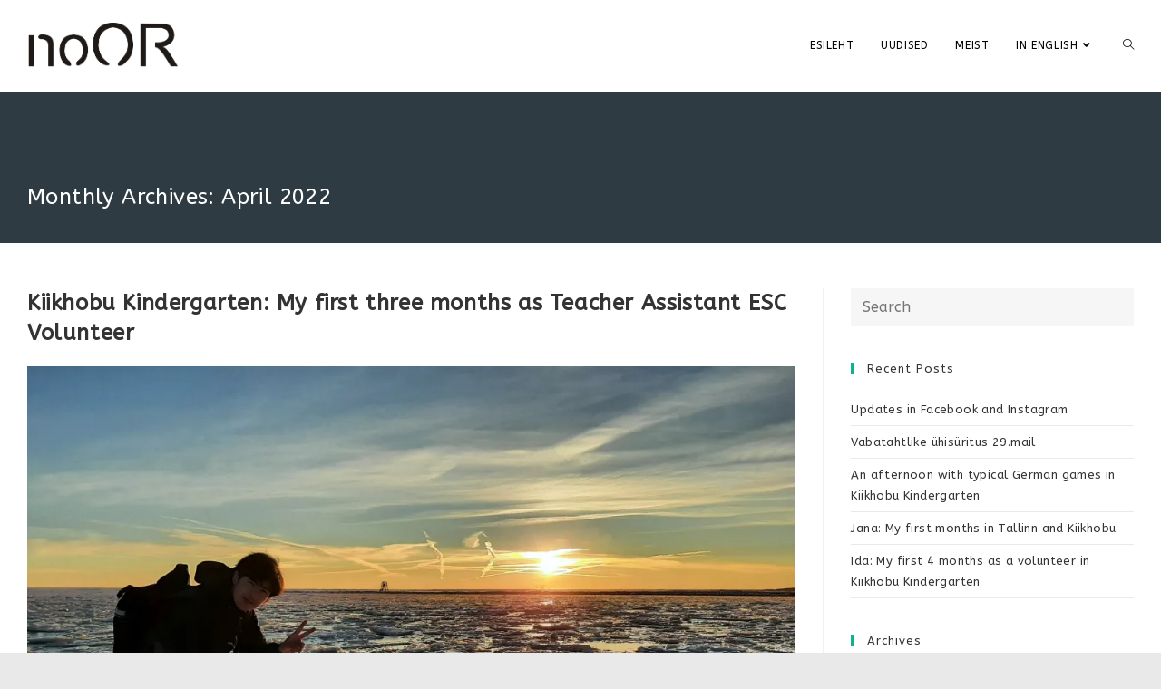

--- FILE ---
content_type: text/html; charset=UTF-8
request_url: https://erinoor.ee/2022/04/
body_size: 12792
content:
<!DOCTYPE html>
<html class="html" lang="en">
<head>
	<meta charset="UTF-8">
	<link rel="profile" href="https://gmpg.org/xfn/11">

	<title>April 2022 &#8211; noOR MT&Uuml;</title>
<meta name='robots' content='max-image-preview:large' />
<meta name="viewport" content="width=device-width, initial-scale=1"><link rel='dns-prefetch' href='//fonts.googleapis.com' />
<link rel="alternate" type="application/rss+xml" title="noOR MT&Uuml; &raquo; Feed" href="https://erinoor.ee/feed/" />
<link rel="alternate" type="application/rss+xml" title="noOR MT&Uuml; &raquo; Comments Feed" href="https://erinoor.ee/comments/feed/" />
<style id='wp-img-auto-sizes-contain-inline-css' type='text/css'>
img:is([sizes=auto i],[sizes^="auto," i]){contain-intrinsic-size:3000px 1500px}
/*# sourceURL=wp-img-auto-sizes-contain-inline-css */
</style>
<style id='wp-emoji-styles-inline-css' type='text/css'>

	img.wp-smiley, img.emoji {
		display: inline !important;
		border: none !important;
		box-shadow: none !important;
		height: 1em !important;
		width: 1em !important;
		margin: 0 0.07em !important;
		vertical-align: -0.1em !important;
		background: none !important;
		padding: 0 !important;
	}
/*# sourceURL=wp-emoji-styles-inline-css */
</style>
<link rel='stylesheet' id='wp-block-library-css' href='https://erinoor.ee/wp-includes/css/dist/block-library/style.min.css?ver=6.9' type='text/css' media='all' />
<style id='wp-block-list-inline-css' type='text/css'>
ol,ul{box-sizing:border-box}:root :where(.wp-block-list.has-background){padding:1.25em 2.375em}
/*# sourceURL=https://erinoor.ee/wp-includes/blocks/list/style.min.css */
</style>
<style id='wp-block-paragraph-inline-css' type='text/css'>
.is-small-text{font-size:.875em}.is-regular-text{font-size:1em}.is-large-text{font-size:2.25em}.is-larger-text{font-size:3em}.has-drop-cap:not(:focus):first-letter{float:left;font-size:8.4em;font-style:normal;font-weight:100;line-height:.68;margin:.05em .1em 0 0;text-transform:uppercase}body.rtl .has-drop-cap:not(:focus):first-letter{float:none;margin-left:.1em}p.has-drop-cap.has-background{overflow:hidden}:root :where(p.has-background){padding:1.25em 2.375em}:where(p.has-text-color:not(.has-link-color)) a{color:inherit}p.has-text-align-left[style*="writing-mode:vertical-lr"],p.has-text-align-right[style*="writing-mode:vertical-rl"]{rotate:180deg}
/*# sourceURL=https://erinoor.ee/wp-includes/blocks/paragraph/style.min.css */
</style>
<style id='global-styles-inline-css' type='text/css'>
:root{--wp--preset--aspect-ratio--square: 1;--wp--preset--aspect-ratio--4-3: 4/3;--wp--preset--aspect-ratio--3-4: 3/4;--wp--preset--aspect-ratio--3-2: 3/2;--wp--preset--aspect-ratio--2-3: 2/3;--wp--preset--aspect-ratio--16-9: 16/9;--wp--preset--aspect-ratio--9-16: 9/16;--wp--preset--color--black: #000000;--wp--preset--color--cyan-bluish-gray: #abb8c3;--wp--preset--color--white: #ffffff;--wp--preset--color--pale-pink: #f78da7;--wp--preset--color--vivid-red: #cf2e2e;--wp--preset--color--luminous-vivid-orange: #ff6900;--wp--preset--color--luminous-vivid-amber: #fcb900;--wp--preset--color--light-green-cyan: #7bdcb5;--wp--preset--color--vivid-green-cyan: #00d084;--wp--preset--color--pale-cyan-blue: #8ed1fc;--wp--preset--color--vivid-cyan-blue: #0693e3;--wp--preset--color--vivid-purple: #9b51e0;--wp--preset--gradient--vivid-cyan-blue-to-vivid-purple: linear-gradient(135deg,rgb(6,147,227) 0%,rgb(155,81,224) 100%);--wp--preset--gradient--light-green-cyan-to-vivid-green-cyan: linear-gradient(135deg,rgb(122,220,180) 0%,rgb(0,208,130) 100%);--wp--preset--gradient--luminous-vivid-amber-to-luminous-vivid-orange: linear-gradient(135deg,rgb(252,185,0) 0%,rgb(255,105,0) 100%);--wp--preset--gradient--luminous-vivid-orange-to-vivid-red: linear-gradient(135deg,rgb(255,105,0) 0%,rgb(207,46,46) 100%);--wp--preset--gradient--very-light-gray-to-cyan-bluish-gray: linear-gradient(135deg,rgb(238,238,238) 0%,rgb(169,184,195) 100%);--wp--preset--gradient--cool-to-warm-spectrum: linear-gradient(135deg,rgb(74,234,220) 0%,rgb(151,120,209) 20%,rgb(207,42,186) 40%,rgb(238,44,130) 60%,rgb(251,105,98) 80%,rgb(254,248,76) 100%);--wp--preset--gradient--blush-light-purple: linear-gradient(135deg,rgb(255,206,236) 0%,rgb(152,150,240) 100%);--wp--preset--gradient--blush-bordeaux: linear-gradient(135deg,rgb(254,205,165) 0%,rgb(254,45,45) 50%,rgb(107,0,62) 100%);--wp--preset--gradient--luminous-dusk: linear-gradient(135deg,rgb(255,203,112) 0%,rgb(199,81,192) 50%,rgb(65,88,208) 100%);--wp--preset--gradient--pale-ocean: linear-gradient(135deg,rgb(255,245,203) 0%,rgb(182,227,212) 50%,rgb(51,167,181) 100%);--wp--preset--gradient--electric-grass: linear-gradient(135deg,rgb(202,248,128) 0%,rgb(113,206,126) 100%);--wp--preset--gradient--midnight: linear-gradient(135deg,rgb(2,3,129) 0%,rgb(40,116,252) 100%);--wp--preset--font-size--small: 13px;--wp--preset--font-size--medium: 20px;--wp--preset--font-size--large: 36px;--wp--preset--font-size--x-large: 42px;--wp--preset--spacing--20: 0.44rem;--wp--preset--spacing--30: 0.67rem;--wp--preset--spacing--40: 1rem;--wp--preset--spacing--50: 1.5rem;--wp--preset--spacing--60: 2.25rem;--wp--preset--spacing--70: 3.38rem;--wp--preset--spacing--80: 5.06rem;--wp--preset--shadow--natural: 6px 6px 9px rgba(0, 0, 0, 0.2);--wp--preset--shadow--deep: 12px 12px 50px rgba(0, 0, 0, 0.4);--wp--preset--shadow--sharp: 6px 6px 0px rgba(0, 0, 0, 0.2);--wp--preset--shadow--outlined: 6px 6px 0px -3px rgb(255, 255, 255), 6px 6px rgb(0, 0, 0);--wp--preset--shadow--crisp: 6px 6px 0px rgb(0, 0, 0);}:where(.is-layout-flex){gap: 0.5em;}:where(.is-layout-grid){gap: 0.5em;}body .is-layout-flex{display: flex;}.is-layout-flex{flex-wrap: wrap;align-items: center;}.is-layout-flex > :is(*, div){margin: 0;}body .is-layout-grid{display: grid;}.is-layout-grid > :is(*, div){margin: 0;}:where(.wp-block-columns.is-layout-flex){gap: 2em;}:where(.wp-block-columns.is-layout-grid){gap: 2em;}:where(.wp-block-post-template.is-layout-flex){gap: 1.25em;}:where(.wp-block-post-template.is-layout-grid){gap: 1.25em;}.has-black-color{color: var(--wp--preset--color--black) !important;}.has-cyan-bluish-gray-color{color: var(--wp--preset--color--cyan-bluish-gray) !important;}.has-white-color{color: var(--wp--preset--color--white) !important;}.has-pale-pink-color{color: var(--wp--preset--color--pale-pink) !important;}.has-vivid-red-color{color: var(--wp--preset--color--vivid-red) !important;}.has-luminous-vivid-orange-color{color: var(--wp--preset--color--luminous-vivid-orange) !important;}.has-luminous-vivid-amber-color{color: var(--wp--preset--color--luminous-vivid-amber) !important;}.has-light-green-cyan-color{color: var(--wp--preset--color--light-green-cyan) !important;}.has-vivid-green-cyan-color{color: var(--wp--preset--color--vivid-green-cyan) !important;}.has-pale-cyan-blue-color{color: var(--wp--preset--color--pale-cyan-blue) !important;}.has-vivid-cyan-blue-color{color: var(--wp--preset--color--vivid-cyan-blue) !important;}.has-vivid-purple-color{color: var(--wp--preset--color--vivid-purple) !important;}.has-black-background-color{background-color: var(--wp--preset--color--black) !important;}.has-cyan-bluish-gray-background-color{background-color: var(--wp--preset--color--cyan-bluish-gray) !important;}.has-white-background-color{background-color: var(--wp--preset--color--white) !important;}.has-pale-pink-background-color{background-color: var(--wp--preset--color--pale-pink) !important;}.has-vivid-red-background-color{background-color: var(--wp--preset--color--vivid-red) !important;}.has-luminous-vivid-orange-background-color{background-color: var(--wp--preset--color--luminous-vivid-orange) !important;}.has-luminous-vivid-amber-background-color{background-color: var(--wp--preset--color--luminous-vivid-amber) !important;}.has-light-green-cyan-background-color{background-color: var(--wp--preset--color--light-green-cyan) !important;}.has-vivid-green-cyan-background-color{background-color: var(--wp--preset--color--vivid-green-cyan) !important;}.has-pale-cyan-blue-background-color{background-color: var(--wp--preset--color--pale-cyan-blue) !important;}.has-vivid-cyan-blue-background-color{background-color: var(--wp--preset--color--vivid-cyan-blue) !important;}.has-vivid-purple-background-color{background-color: var(--wp--preset--color--vivid-purple) !important;}.has-black-border-color{border-color: var(--wp--preset--color--black) !important;}.has-cyan-bluish-gray-border-color{border-color: var(--wp--preset--color--cyan-bluish-gray) !important;}.has-white-border-color{border-color: var(--wp--preset--color--white) !important;}.has-pale-pink-border-color{border-color: var(--wp--preset--color--pale-pink) !important;}.has-vivid-red-border-color{border-color: var(--wp--preset--color--vivid-red) !important;}.has-luminous-vivid-orange-border-color{border-color: var(--wp--preset--color--luminous-vivid-orange) !important;}.has-luminous-vivid-amber-border-color{border-color: var(--wp--preset--color--luminous-vivid-amber) !important;}.has-light-green-cyan-border-color{border-color: var(--wp--preset--color--light-green-cyan) !important;}.has-vivid-green-cyan-border-color{border-color: var(--wp--preset--color--vivid-green-cyan) !important;}.has-pale-cyan-blue-border-color{border-color: var(--wp--preset--color--pale-cyan-blue) !important;}.has-vivid-cyan-blue-border-color{border-color: var(--wp--preset--color--vivid-cyan-blue) !important;}.has-vivid-purple-border-color{border-color: var(--wp--preset--color--vivid-purple) !important;}.has-vivid-cyan-blue-to-vivid-purple-gradient-background{background: var(--wp--preset--gradient--vivid-cyan-blue-to-vivid-purple) !important;}.has-light-green-cyan-to-vivid-green-cyan-gradient-background{background: var(--wp--preset--gradient--light-green-cyan-to-vivid-green-cyan) !important;}.has-luminous-vivid-amber-to-luminous-vivid-orange-gradient-background{background: var(--wp--preset--gradient--luminous-vivid-amber-to-luminous-vivid-orange) !important;}.has-luminous-vivid-orange-to-vivid-red-gradient-background{background: var(--wp--preset--gradient--luminous-vivid-orange-to-vivid-red) !important;}.has-very-light-gray-to-cyan-bluish-gray-gradient-background{background: var(--wp--preset--gradient--very-light-gray-to-cyan-bluish-gray) !important;}.has-cool-to-warm-spectrum-gradient-background{background: var(--wp--preset--gradient--cool-to-warm-spectrum) !important;}.has-blush-light-purple-gradient-background{background: var(--wp--preset--gradient--blush-light-purple) !important;}.has-blush-bordeaux-gradient-background{background: var(--wp--preset--gradient--blush-bordeaux) !important;}.has-luminous-dusk-gradient-background{background: var(--wp--preset--gradient--luminous-dusk) !important;}.has-pale-ocean-gradient-background{background: var(--wp--preset--gradient--pale-ocean) !important;}.has-electric-grass-gradient-background{background: var(--wp--preset--gradient--electric-grass) !important;}.has-midnight-gradient-background{background: var(--wp--preset--gradient--midnight) !important;}.has-small-font-size{font-size: var(--wp--preset--font-size--small) !important;}.has-medium-font-size{font-size: var(--wp--preset--font-size--medium) !important;}.has-large-font-size{font-size: var(--wp--preset--font-size--large) !important;}.has-x-large-font-size{font-size: var(--wp--preset--font-size--x-large) !important;}
/*# sourceURL=global-styles-inline-css */
</style>

<style id='classic-theme-styles-inline-css' type='text/css'>
/*! This file is auto-generated */
.wp-block-button__link{color:#fff;background-color:#32373c;border-radius:9999px;box-shadow:none;text-decoration:none;padding:calc(.667em + 2px) calc(1.333em + 2px);font-size:1.125em}.wp-block-file__button{background:#32373c;color:#fff;text-decoration:none}
/*# sourceURL=/wp-includes/css/classic-themes.min.css */
</style>
<link rel='stylesheet' id='font-awesome-css' href='https://erinoor.ee/wp-content/themes/oceanwp/assets/fonts/fontawesome/css/all.min.css?ver=5.15.1' type='text/css' media='all' />
<link rel='stylesheet' id='simple-line-icons-css' href='https://erinoor.ee/wp-content/themes/oceanwp/assets/css/third/simple-line-icons.min.css?ver=2.4.0' type='text/css' media='all' />
<link rel='stylesheet' id='magnific-popup-css' href='https://erinoor.ee/wp-content/themes/oceanwp/assets/css/third/magnific-popup.min.css?ver=1.0.0' type='text/css' media='all' />
<link rel='stylesheet' id='slick-css' href='https://erinoor.ee/wp-content/themes/oceanwp/assets/css/third/slick.min.css?ver=1.6.0' type='text/css' media='all' />
<link rel='stylesheet' id='oceanwp-style-css' href='https://erinoor.ee/wp-content/themes/oceanwp/assets/css/style.min.css?ver=2.1.1' type='text/css' media='all' />
<link rel='stylesheet' id='oceanwp-google-font-abeezee-css' href='//fonts.googleapis.com/css?family=ABeeZee%3A100%2C200%2C300%2C400%2C500%2C600%2C700%2C800%2C900%2C100i%2C200i%2C300i%2C400i%2C500i%2C600i%2C700i%2C800i%2C900i&#038;subset=latin&#038;display=swap&#038;ver=6.9' type='text/css' media='all' />
<script type="text/javascript" src="https://erinoor.ee/wp-includes/js/jquery/jquery.min.js?ver=3.7.1" id="jquery-core-js"></script>
<script type="text/javascript" src="https://erinoor.ee/wp-includes/js/jquery/jquery-migrate.min.js?ver=3.4.1" id="jquery-migrate-js"></script>
<link rel="https://api.w.org/" href="https://erinoor.ee/wp-json/" /><link rel="EditURI" type="application/rsd+xml" title="RSD" href="https://erinoor.ee/xmlrpc.php?rsd" />
<meta name="generator" content="WordPress 6.9" />
		<style type="text/css" id="wp-custom-css">
			/* Custom hover color to the trainers social icons */.elementor-widget.custom-social .elementor-social-icon:hover{opacity:1;background-color:#0eb290;border-color:#0eb290;color:#fff}/* Margin bottom to the subscribe title */.elementor-widget.subscribe-tilte{margin:0 0 10px}/* Social icons to the contact page */.elementor-element.contact-social .elementor-social-icon{width:78px;height:78px;line-height:78px;margin:0 5px 5px 0 !important}.elementor-element.contact-social .elementor-social-icon:last-child,.elementor-element.contact-social .elementor-social-icon:nth-child(4){margin-right:0 !important}/* Placeholders color*/#searchform-dropdown input::-webkit-input-placeholder,body .sidr-class-mobile-searchform input::-webkit-input-placeholder{color:#81e4cf}#searchform-dropdown input::-moz-placeholder,body .sidr-class-mobile-searchform input::-moz-placeholder{color:#81e4cf}#searchform-dropdown input:-ms-input-placeholder,body .sidr-class-mobile-searchform input:-ms-input-placeholder{color:#81e4cf}/* Scroll up button */#scroll-top{right:0;bottom:0;border-radius:0}#scroll-top,#scroll-top:hover{background-color:transparent}/* Footer */#footer-widgets .footer-box{text-align:center}#footer-widgets .social-widget .style-light li a,#footer-widgets .social-widget .style-dark li a,#footer-widgets .social-widget .style-colored li a{background-color:#263036;color:#708e9f;border-color:#263036;width:40px;height:40px;line-height:40px}#footer-widgets .social-widget .style-light li a:hover,#footer-widgets .social-widget .style-dark li a:hover,#footer-widgets .social-widget .style-colored li a:hover{background-color:#0eb290;color:#fff !important;border-color:#0eb290 !important}/* Responsive */@media (max-width:767px){/* Center the buttons in the hero */.elementor-element.hero-btn{text-align:center !important}/* Center elements on mobile */.elementor-element.center-mobile,.elementor-element.center-mobile .elementor-icon-box-wrapper{text-align:center !important}/* Margin top "Working" title on the contact page */.elementor-element.margin-mobile .elementor-heading-title{margin-top:30px}/* Social icons on the contact page */.elementor-social-icons-wrapper{text-align:left}.elementor-element.contact-social .elementor-social-icon{width:44px;height:44px;line-height:44px}.elementor-element.contact-social .elementor-social-icon:nth-child(4){margin-right:5px !important}}@media (max-width:480px){/* Title size in the hero */.elementor-element.hero-title .elementor-heading-title{font-size:30px}}/** Start Envato Elements CSS:Arts Festival (97-3-3769d877fa82a8985a347cec82ce64fc) **/.envato-kit-94-row{overflow-x:hidden}.envato-kit-94-small-column .elementor-column-wrap{width:auto}.envato-kit-94-button-full-width .elementor-button-link{width:100%}.envato-kit-94-list-style-square .elementor-text-editor ul{list-style-type:square}/** End Envato Elements CSS:Arts Festival (97-3-3769d877fa82a8985a347cec82ce64fc) **//** Start Envato Elements CSS:Blocks (144-3-3a7d335f39a8579c20cdf02f8d462582) **/.envato-block__preview{overflow:visible}/* Envato Kit 141 Custom Styles - Applied to the element under Advanced */.elementor-headline-animation-type-drop-in .elementor-headline-dynamic-wrapper{text-align:center}.envato-kit-141-top-0 h1,.envato-kit-141-top-0 h2,.envato-kit-141-top-0 h3,.envato-kit-141-top-0 h4,.envato-kit-141-top-0 h5,.envato-kit-141-top-0 h6,.envato-kit-141-top-0 p{margin-top:0}.envato-kit-141-newsletter-inline .elementor-field-textual.elementor-size-md{padding-left:1.5rem;padding-right:1.5rem}.envato-kit-141-bottom-0 p{margin-bottom:0}.envato-kit-141-bottom-8 .elementor-price-list .elementor-price-list-item .elementor-price-list-header{margin-bottom:.5rem}.envato-kit-141.elementor-widget-testimonial-carousel.elementor-pagination-type-bullets .swiper-container{padding-bottom:52px}.envato-kit-141-display-inline{display:inline-block}.envato-kit-141 .elementor-slick-slider ul.slick-dots{bottom:-40px}/** End Envato Elements CSS:Blocks (144-3-3a7d335f39a8579c20cdf02f8d462582) **//** Start Envato Elements CSS:Nutritionist (83-3-613428e5f0bd724fd930570420aaf7bd) **/@media (max-width:1024px){.envato-kit-86-mobile-bg-fix{background-position:bottom 0 right -80% !important}}/** End Envato Elements CSS:Nutritionist (83-3-613428e5f0bd724fd930570420aaf7bd) **//** Start Envato Elements CSS:School (98-3-4f015172cb28213b2c11b10fcd2a3dfb) **//* Kit 83 - School Style Adjustments */.envato-kit-83-inline-block{display:inline-block}.envato-kit-83-top-0 .elementor-icon-box-title{margin-top:0}.envato-kit-83-p-0 p{margin:0}.envato-kit-83-break-word .elementor-icon-list-text{word-break:break-all}/** End Envato Elements CSS:School (98-3-4f015172cb28213b2c11b10fcd2a3dfb) **//** Start Envato Elements CSS:Business Coach (65-3-2b72c82c903c8e46932615136ba35dc1) **//* Kit 62 Custom Styling - use with the Advanced options of the element it affects *//* Fancy Titles */.envato-kit-62-ttl-mixed .elementor-heading-title b{color:#46eeaa;font-weight:bold}.envato-kit-62-ttl-mixed .elementor-heading-title i{font-weight:normal;text-transform:lowercase;font-family:"Lora",Sans-serif;font-style:italic}/* Subtitles */.envato-kit-62-ttl-green h6,.envato-kit-62-ttl-white h6{position:relative;width:auto !important;display:inline-block !important}.envato-kit-62-ttl-green h6:before,.envato-kit-62-ttl-white h6:before{position:absolute;content:'';top:0;bottom:0;margin:13px auto 0 -65px;width:40px;height:2px}.envato-kit-62-ttl-green h6:before{background-color:rgb(72,207,173)}.envato-kit-62-ttl-white h6:before{background-color:rgb(255,255,255)}/* Forms */.envato-kit-62-form textarea,.envato-kit-62-form input,.envato-kit-62-form-transparent textarea,.envato-kit-62-form-transparent input{background:rgba(255,255,255,0.3) !important;padding:22px 35px !important;min-height:100%}.envato-kit-62-form input,.envato-kit-62-form-transparent input{height:100% !important;min-height:100% !important;vertical-align:middle}.envato-kit-62-form-solid input,.envato-kit-62-form-solid textarea{padding:22px 35px !important}/* Oversize Images */.envato-kit-62-oversize{width:130%}@media (max-width:767px){.envato-kit-62-oversize{width:100%}}.envato-kit-62-form-transparent button{background:none !important;height:100%}.envato-kit-62-btn-transparent .elementor-button{background:transparent !important}/* Lists */.envato-kit-62-list ul{padding-left:20px}.envato-kit-62-list ul li{position:relative;list-style-type:none;margin:10px 0}.envato-kit-62-list ul li:before{position:absolute;content:'';width:6px;height:6px;left:-20px;top:13px;border-radius:100%;background-color:#48cfad}/* Image Buttons */.envato-kit-62-img-btm .elementor-widget{position:static}.envato-kit-62-img-btm .elementor-testimonial-image{position:absolute;bottom:-105px;left:0;right:0;margin:auto !important}/* Transparent sections */.envato-kit-62-bg-transparent h3{position:absolute;bottom:20px;left:0;right:0;padding:15px 0 !important;background:rgba(82,204,173,0.9)}/* Labels */.envato-kit-62-label{position:absolute;top:0;left:0;z-index:1;width:90px;height:90px;background:#48cfad}.envato-kit-62-label strong{font-size:34px}.envato-kit-62-label p{margin:0}/* FAQ */.envato-kit-62-faq .elementor-accordion-item{margin-bottom:6px}.envato-kit-62-faq .elementor-tab-title{position:relative}.envato-kit-62-faq .elementor-accordion-icon-right{position:absolute;top:0;right:40px;bottom:0;margin:auto;display:flex !important;align-items:center;align-content:flex-end;justify-content:flex-end}/* Fancy Links */.envato-kit-62-contact-link a{color:#747373}/* Fixes */.envato-kit-62-testimonials img{margin-top:20px}.envato-kit-62-form .elementor-message-success,.envato-kit-62-form-transparent .elementor-message-success,.envato-kit-62-form-solid .elementor-message-success{position:absolute;bottom:-10px;color:#fff;font-family:"Lora",sans-serif;font-size:16px;left:0;right:0;text-align:center}.envato-kit-62-form-solid .elementor-message-success{color:#747373}@media (max-width:374px){.envato-kit-62-form .elementor-message-success,.envato-kit-62-form-transparent .elementor-message-success,.envato-kit-62-form-solid .elementor-message-success{bottom:-20px}}.envato-kit-62-video .elementor-custom-embed-image-overlay:before{content:'';position:absolute;width:70px;height:70px;top:0;bottom:0;right:0;left:0;margin:auto;background-color:#48cfad}.envato-kit-62-video .elementor-custom-embed-image-overlay:after{content:'';position:absolute;top:0;bottom:0;left:50%;margin:auto 0 auto -8px;border-width:14px 20px;border-color:transparent transparent transparent #fff;border-style:solid;width:10px;height:10px}/** End Envato Elements CSS:Business Coach (65-3-2b72c82c903c8e46932615136ba35dc1) **/		</style>
		<!-- OceanWP CSS -->
<style type="text/css">
.page-header{background-color:#2e3b42}/* General CSS */a:hover,a.light:hover,.theme-heading .text::before,.theme-heading .text::after,#top-bar-content >a:hover,#top-bar-social li.oceanwp-email a:hover,#site-navigation-wrap .dropdown-menu >li >a:hover,#site-header.medium-header #medium-searchform button:hover,.oceanwp-mobile-menu-icon a:hover,.blog-entry.post .blog-entry-header .entry-title a:hover,.blog-entry.post .blog-entry-readmore a:hover,.blog-entry.thumbnail-entry .blog-entry-category a,ul.meta li a:hover,.dropcap,.single nav.post-navigation .nav-links .title,body .related-post-title a:hover,body #wp-calendar caption,body .contact-info-widget.default i,body .contact-info-widget.big-icons i,body .custom-links-widget .oceanwp-custom-links li a:hover,body .custom-links-widget .oceanwp-custom-links li a:hover:before,body .posts-thumbnails-widget li a:hover,body .social-widget li.oceanwp-email a:hover,.comment-author .comment-meta .comment-reply-link,#respond #cancel-comment-reply-link:hover,#footer-widgets .footer-box a:hover,#footer-bottom a:hover,#footer-bottom #footer-bottom-menu a:hover,.sidr a:hover,.sidr-class-dropdown-toggle:hover,.sidr-class-menu-item-has-children.active >a,.sidr-class-menu-item-has-children.active >a >.sidr-class-dropdown-toggle,input[type=checkbox]:checked:before{color:#0eb290}.single nav.post-navigation .nav-links .title .owp-icon use,.blog-entry.post .blog-entry-readmore a:hover .owp-icon use,body .contact-info-widget.default .owp-icon use,body .contact-info-widget.big-icons .owp-icon use{stroke:#0eb290}input[type="button"],input[type="reset"],input[type="submit"],button[type="submit"],.button,#site-navigation-wrap .dropdown-menu >li.btn >a >span,.thumbnail:hover i,.post-quote-content,.omw-modal .omw-close-modal,body .contact-info-widget.big-icons li:hover i,body div.wpforms-container-full .wpforms-form input[type=submit],body div.wpforms-container-full .wpforms-form button[type=submit],body div.wpforms-container-full .wpforms-form .wpforms-page-button{background-color:#0eb290}.thumbnail:hover .link-post-svg-icon{background-color:#0eb290}body .contact-info-widget.big-icons li:hover .owp-icon{background-color:#0eb290}.widget-title{border-color:#0eb290}blockquote{border-color:#0eb290}#searchform-dropdown{border-color:#0eb290}.dropdown-menu .sub-menu{border-color:#0eb290}.blog-entry.large-entry .blog-entry-readmore a:hover{border-color:#0eb290}.oceanwp-newsletter-form-wrap input[type="email"]:focus{border-color:#0eb290}.social-widget li.oceanwp-email a:hover{border-color:#0eb290}#respond #cancel-comment-reply-link:hover{border-color:#0eb290}body .contact-info-widget.big-icons li:hover i{border-color:#0eb290}#footer-widgets .oceanwp-newsletter-form-wrap input[type="email"]:focus{border-color:#0eb290}blockquote,.wp-block-quote{border-left-color:#0eb290}body .contact-info-widget.big-icons li:hover .owp-icon{border-color:#0eb290}input[type="button"]:hover,input[type="reset"]:hover,input[type="submit"]:hover,button[type="submit"]:hover,input[type="button"]:focus,input[type="reset"]:focus,input[type="submit"]:focus,button[type="submit"]:focus,.button:hover,#site-navigation-wrap .dropdown-menu >li.btn >a:hover >span,.post-quote-author,.omw-modal .omw-close-modal:hover,body div.wpforms-container-full .wpforms-form input[type=submit]:hover,body div.wpforms-container-full .wpforms-form button[type=submit]:hover,body div.wpforms-container-full .wpforms-form .wpforms-page-button:hover{background-color:#00967d}.container{width:1080px}.page-header,.has-transparent-header .page-header{padding:100px 0 34px 0}.page-header .page-header-title,.page-header.background-image-page-header .page-header-title{color:#ffffff}.site-breadcrumbs a,.background-image-page-header .site-breadcrumbs a{color:#ffffff}.site-breadcrumbs a .owp-icon use,.background-image-page-header .site-breadcrumbs a .owp-icon use{stroke:#ffffff}.site-breadcrumbs a:hover,.background-image-page-header .site-breadcrumbs a:hover{color:#0eb290}.site-breadcrumbs a:hover .owp-icon use,.background-image-page-header .site-breadcrumbs a:hover .owp-icon use{stroke:#0eb290}#scroll-top{color:#708e9f}#scroll-top .owp-icon use{stroke:#708e9f}#scroll-top:hover{color:#0eb290}#scroll-top:hover .owp-icon use{stroke:#708e9f}form input[type="text"],form input[type="password"],form input[type="email"],form input[type="url"],form input[type="date"],form input[type="month"],form input[type="time"],form input[type="datetime"],form input[type="datetime-local"],form input[type="week"],form input[type="number"],form input[type="search"],form input[type="tel"],form input[type="color"],form select,form textarea{font-size:16px}body div.wpforms-container-full .wpforms-form input[type=date],body div.wpforms-container-full .wpforms-form input[type=datetime],body div.wpforms-container-full .wpforms-form input[type=datetime-local],body div.wpforms-container-full .wpforms-form input[type=email],body div.wpforms-container-full .wpforms-form input[type=month],body div.wpforms-container-full .wpforms-form input[type=number],body div.wpforms-container-full .wpforms-form input[type=password],body div.wpforms-container-full .wpforms-form input[type=range],body div.wpforms-container-full .wpforms-form input[type=search],body div.wpforms-container-full .wpforms-form input[type=tel],body div.wpforms-container-full .wpforms-form input[type=text],body div.wpforms-container-full .wpforms-form input[type=time],body div.wpforms-container-full .wpforms-form input[type=url],body div.wpforms-container-full .wpforms-form input[type=week],body div.wpforms-container-full .wpforms-form select,body div.wpforms-container-full .wpforms-form textarea{font-size:16px}form input[type="text"],form input[type="password"],form input[type="email"],form input[type="url"],form input[type="date"],form input[type="month"],form input[type="time"],form input[type="datetime"],form input[type="datetime-local"],form input[type="week"],form input[type="number"],form input[type="search"],form input[type="tel"],form input[type="color"],form select,form textarea,.woocommerce .woocommerce-checkout .select2-container--default .select2-selection--single{border-radius:1px}body div.wpforms-container-full .wpforms-form input[type=date],body div.wpforms-container-full .wpforms-form input[type=datetime],body div.wpforms-container-full .wpforms-form input[type=datetime-local],body div.wpforms-container-full .wpforms-form input[type=email],body div.wpforms-container-full .wpforms-form input[type=month],body div.wpforms-container-full .wpforms-form input[type=number],body div.wpforms-container-full .wpforms-form input[type=password],body div.wpforms-container-full .wpforms-form input[type=range],body div.wpforms-container-full .wpforms-form input[type=search],body div.wpforms-container-full .wpforms-form input[type=tel],body div.wpforms-container-full .wpforms-form input[type=text],body div.wpforms-container-full .wpforms-form input[type=time],body div.wpforms-container-full .wpforms-form input[type=url],body div.wpforms-container-full .wpforms-form input[type=week],body div.wpforms-container-full .wpforms-form select,body div.wpforms-container-full .wpforms-form textarea{border-radius:1px}form input[type="text"],form input[type="password"],form input[type="email"],form input[type="url"],form input[type="date"],form input[type="month"],form input[type="time"],form input[type="datetime"],form input[type="datetime-local"],form input[type="week"],form input[type="number"],form input[type="search"],form input[type="tel"],form input[type="color"],form select,form textarea,.select2-container .select2-choice,.woocommerce .woocommerce-checkout .select2-container--default .select2-selection--single{border-color:#f6f6f6}body div.wpforms-container-full .wpforms-form input[type=date],body div.wpforms-container-full .wpforms-form input[type=datetime],body div.wpforms-container-full .wpforms-form input[type=datetime-local],body div.wpforms-container-full .wpforms-form input[type=email],body div.wpforms-container-full .wpforms-form input[type=month],body div.wpforms-container-full .wpforms-form input[type=number],body div.wpforms-container-full .wpforms-form input[type=password],body div.wpforms-container-full .wpforms-form input[type=range],body div.wpforms-container-full .wpforms-form input[type=search],body div.wpforms-container-full .wpforms-form input[type=tel],body div.wpforms-container-full .wpforms-form input[type=text],body div.wpforms-container-full .wpforms-form input[type=time],body div.wpforms-container-full .wpforms-form input[type=url],body div.wpforms-container-full .wpforms-form input[type=week],body div.wpforms-container-full .wpforms-form select,body div.wpforms-container-full .wpforms-form textarea{border-color:#f6f6f6}form input[type="text"]:focus,form input[type="password"]:focus,form input[type="email"]:focus,form input[type="tel"]:focus,form input[type="url"]:focus,form input[type="search"]:focus,form textarea:focus,.select2-drop-active,.select2-dropdown-open.select2-drop-above .select2-choice,.select2-dropdown-open.select2-drop-above .select2-choices,.select2-drop.select2-drop-above.select2-drop-active,.select2-container-active .select2-choice,.select2-container-active .select2-choices{border-color:#e0e0e0}body div.wpforms-container-full .wpforms-form input:focus,body div.wpforms-container-full .wpforms-form textarea:focus,body div.wpforms-container-full .wpforms-form select:focus{border-color:#e0e0e0}form input[type="text"],form input[type="password"],form input[type="email"],form input[type="url"],form input[type="date"],form input[type="month"],form input[type="time"],form input[type="datetime"],form input[type="datetime-local"],form input[type="week"],form input[type="number"],form input[type="search"],form input[type="tel"],form input[type="color"],form select,form textarea,.woocommerce .woocommerce-checkout .select2-container--default .select2-selection--single{background-color:#f6f6f6}body div.wpforms-container-full .wpforms-form input[type=date],body div.wpforms-container-full .wpforms-form input[type=datetime],body div.wpforms-container-full .wpforms-form input[type=datetime-local],body div.wpforms-container-full .wpforms-form input[type=email],body div.wpforms-container-full .wpforms-form input[type=month],body div.wpforms-container-full .wpforms-form input[type=number],body div.wpforms-container-full .wpforms-form input[type=password],body div.wpforms-container-full .wpforms-form input[type=range],body div.wpforms-container-full .wpforms-form input[type=search],body div.wpforms-container-full .wpforms-form input[type=tel],body div.wpforms-container-full .wpforms-form input[type=text],body div.wpforms-container-full .wpforms-form input[type=time],body div.wpforms-container-full .wpforms-form input[type=url],body div.wpforms-container-full .wpforms-form input[type=week],body div.wpforms-container-full .wpforms-form select,body div.wpforms-container-full .wpforms-form textarea{background-color:#f6f6f6}/* Header CSS */#site-logo #site-logo-inner,.oceanwp-social-menu .social-menu-inner,#site-header.full_screen-header .menu-bar-inner,.after-header-content .after-header-content-inner{height:100px}#site-navigation-wrap .dropdown-menu >li >a,.oceanwp-mobile-menu-icon a,.mobile-menu-close,.after-header-content-inner >a{line-height:100px}#site-header{border-color:rgba(255,255,255,0.3)}#site-header.has-header-media .overlay-header-media{background-color:rgba(0,0,0,0.5)}#site-logo #site-logo-inner a img,#site-header.center-header #site-navigation-wrap .middle-site-logo a img{max-width:166px}#site-header #site-logo #site-logo-inner a img,#site-header.center-header #site-navigation-wrap .middle-site-logo a img{max-height:163px}#site-navigation-wrap .dropdown-menu >li >a,.oceanwp-mobile-menu-icon a,#searchform-header-replace-close{color:#000000}#site-navigation-wrap .dropdown-menu >li >a .owp-icon use,.oceanwp-mobile-menu-icon a .owp-icon use,#searchform-header-replace-close .owp-icon use{stroke:#000000}a.sidr-class-toggle-sidr-close{background-color:#0a997b}#sidr,#mobile-dropdown{background-color:#0eb290}#sidr li,#sidr ul,#mobile-dropdown ul li,#mobile-dropdown ul li ul{border-color:#0a997b}body .sidr a,body .sidr-class-dropdown-toggle,#mobile-dropdown ul li a,#mobile-dropdown ul li a .dropdown-toggle,#mobile-fullscreen ul li a,#mobile-fullscreen .oceanwp-social-menu.simple-social ul li a{color:#abffee}#mobile-fullscreen a.close .close-icon-inner,#mobile-fullscreen a.close .close-icon-inner::after{background-color:#abffee}body .sidr a:hover,body .sidr-class-dropdown-toggle:hover,body .sidr-class-dropdown-toggle .fa,body .sidr-class-menu-item-has-children.active >a,body .sidr-class-menu-item-has-children.active >a >.sidr-class-dropdown-toggle,#mobile-dropdown ul li a:hover,#mobile-dropdown ul li a .dropdown-toggle:hover,#mobile-dropdown .menu-item-has-children.active >a,#mobile-dropdown .menu-item-has-children.active >a >.dropdown-toggle,#mobile-fullscreen ul li a:hover,#mobile-fullscreen .oceanwp-social-menu.simple-social ul li a:hover{color:#3be5cc}#mobile-fullscreen a.close:hover .close-icon-inner,#mobile-fullscreen a.close:hover .close-icon-inner::after{background-color:#3be5cc}body .sidr-class-mobile-searchform input,#mobile-dropdown #mobile-menu-search form input{background-color:#0a997b}body .sidr-class-mobile-searchform input,body .sidr-class-mobile-searchform input:focus,#mobile-dropdown #mobile-menu-search form input,#mobile-fullscreen #mobile-search input,#mobile-fullscreen #mobile-search label{color:#ffffff}body .sidr-class-mobile-searchform input,#mobile-dropdown #mobile-menu-search form input,#mobile-fullscreen #mobile-search input{border-color:#027c52}body .sidr-class-mobile-searchform input:focus,#mobile-dropdown #mobile-menu-search form input:focus,#mobile-fullscreen #mobile-search input:focus{border-color:#35ccac}.sidr-class-mobile-searchform button,#mobile-dropdown #mobile-menu-search form button{color:#35ccac}.sidr-class-mobile-searchform button .owp-icon use,#mobile-dropdown #mobile-menu-search form button .owp-icon use{stroke:#35ccac}.sidr-class-mobile-searchform button:hover,#mobile-dropdown #mobile-menu-search form button:hover{color:#abffee}.sidr-class-mobile-searchform button:hover .owp-icon use,#mobile-dropdown #mobile-menu-search form button:hover .owp-icon use{stroke:#abffee}/* Footer Widgets CSS */#footer-widgets{background-color:#000b29}#footer-widgets .footer-box a,#footer-widgets a{color:#708e9f}#footer-widgets .footer-box a:hover,#footer-widgets a:hover{color:#0eb290}/* Footer Bottom CSS */#footer-bottom{background-color:#263036}#footer-bottom,#footer-bottom p{color:#708e9f}#footer-bottom a,#footer-bottom #footer-bottom-menu a{color:#708e9f}/* Typography CSS */body{font-family:ABeeZee;font-size:15px;letter-spacing:.4px}#site-navigation-wrap .dropdown-menu >li >a,#site-header.full_screen-header .fs-dropdown-menu >li >a,#site-header.top-header #site-navigation-wrap .dropdown-menu >li >a,#site-header.center-header #site-navigation-wrap .dropdown-menu >li >a,#site-header.medium-header #site-navigation-wrap .dropdown-menu >li >a,.oceanwp-mobile-menu-icon a{font-size:12px;text-transform:uppercase}.dropdown-menu ul li a.menu-link,#site-header.full_screen-header .fs-dropdown-menu ul.sub-menu li a{font-size:12px;line-height:2;text-transform:uppercase}#footer-bottom #copyright{font-weight:600;font-size:11px;letter-spacing:1px;text-transform:uppercase}
</style></head>

<body class="archive date wp-custom-logo wp-embed-responsive wp-theme-oceanwp oceanwp-theme dropdown-mobile boxed-layout wrap-boxshadow default-breakpoint has-sidebar content-right-sidebar elementor-default elementor-kit-2113" itemscope="itemscope" itemtype="https://schema.org/WebPage">

	
	
	<div id="outer-wrap" class="site clr">

		<a class="skip-link screen-reader-text" href="#main">Skip to content</a>

		
		<div id="wrap" class="clr">

			
			
<header id="site-header" class="minimal-header header-replace effect-one clr" data-height="100" itemscope="itemscope" itemtype="https://schema.org/WPHeader" role="banner">

	
					
			<div id="site-header-inner" class="clr container">

				
				

<div id="site-logo" class="clr" itemscope itemtype="https://schema.org/Brand" >

	
	<div id="site-logo-inner" class="clr">

		<a href="https://erinoor.ee/" class="custom-logo-link" rel="home"><img width="3080" height="902" src="https://erinoor.ee/wp-content/uploads/2022/06/noOR_must.png" class="custom-logo" alt="noor_must" decoding="async" fetchpriority="high" srcset="" sizes="(max-width: 3080px) 100vw, 3080px" /></a>
	</div><!-- #site-logo-inner -->

	
	
</div><!-- #site-logo -->

			<div id="site-navigation-wrap" class="no-top-border clr">
			
			
			
			<nav id="site-navigation" class="navigation main-navigation clr" itemscope="itemscope" itemtype="https://schema.org/SiteNavigationElement" role="navigation" >

				<ul id="menu-main-menu" class="main-menu dropdown-menu sf-menu"><li id="menu-item-598" class="menu-item menu-item-type-post_type menu-item-object-page menu-item-home menu-item-598"><a href="https://erinoor.ee/" class="menu-link"><span class="text-wrap">Esileht</span></a></li><li id="menu-item-602" class="menu-item menu-item-type-post_type menu-item-object-page current_page_parent menu-item-602"><a href="https://erinoor.ee/news/" class="menu-link"><span class="text-wrap">Uudised</span></a></li><li id="menu-item-599" class="menu-item menu-item-type-post_type menu-item-object-page menu-item-599"><a href="https://erinoor.ee/erinoor/" class="menu-link"><span class="text-wrap">Meist</span></a></li><li id="menu-item-979" class="menu-item menu-item-type-post_type menu-item-object-page menu-item-has-children dropdown menu-item-979"><a href="https://erinoor.ee/eng/" class="menu-link"><span class="text-wrap">In English<i class="nav-arrow fa fa-angle-down" aria-hidden="true" role="img"></i></span></a>
<ul class="sub-menu">
	<li id="menu-item-980" class="menu-item menu-item-type-post_type menu-item-object-page menu-item-980"><a href="https://erinoor.ee/evscall/" class="menu-link"><span class="text-wrap">Voluntary Service</span></a></li>	<li id="menu-item-981" class="menu-item menu-item-type-post_type menu-item-object-page menu-item-981"><a href="https://erinoor.ee/aboutus/" class="menu-link"><span class="text-wrap">About us</span></a></li></ul>
</li><li class="search-toggle-li" ><a href="javascript:void(0)" class="site-search-toggle search-header-replace-toggle" aria-label="Search website"><i class=" icon-magnifier" aria-hidden="true" role="img"></i></a></li></ul>
<div id="searchform-header-replace" class="header-searchform-wrap clr" >
<form role="search" method="get" action="https://erinoor.ee/" class="header-searchform">
		<span class="screen-reader-text">Search for:</span>
		<input type="search" name="s" autocomplete="off" value="" placeholder="Type then hit enter to search..." />
					</form>
	<span id="searchform-header-replace-close" aria-label="Close search form"><i class=" icon-close" aria-hidden="true" role="img"></i></span>
</div><!-- #searchform-header-replace -->

			</nav><!-- #site-navigation -->

			
			
					</div><!-- #site-navigation-wrap -->
			
		
	
				
	<div class="oceanwp-mobile-menu-icon clr mobile-right">

		
		
		
		<a href="javascript:void(0)" class="mobile-menu"  aria-label="Mobile Menu">
							<i class="fa fa-bars" aria-hidden="true"></i>
								<span class="oceanwp-text">Menu</span>
				<span class="oceanwp-close-text">Close</span>
						</a>

		
		
		
	</div><!-- #oceanwp-mobile-menu-navbar -->


			</div><!-- #site-header-inner -->

			
<div id="mobile-dropdown" class="clr" >

	<nav class="clr" itemscope="itemscope" itemtype="https://schema.org/SiteNavigationElement">

		<ul id="menu-main-menu-1" class="menu"><li class="menu-item menu-item-type-post_type menu-item-object-page menu-item-home menu-item-598"><a href="https://erinoor.ee/">Esileht</a></li>
<li class="menu-item menu-item-type-post_type menu-item-object-page current_page_parent menu-item-602"><a href="https://erinoor.ee/news/">Uudised</a></li>
<li class="menu-item menu-item-type-post_type menu-item-object-page menu-item-599"><a href="https://erinoor.ee/erinoor/">Meist</a></li>
<li class="menu-item menu-item-type-post_type menu-item-object-page menu-item-has-children menu-item-979"><a href="https://erinoor.ee/eng/">In English</a>
<ul class="sub-menu">
	<li class="menu-item menu-item-type-post_type menu-item-object-page menu-item-980"><a href="https://erinoor.ee/evscall/">Voluntary Service</a></li>
	<li class="menu-item menu-item-type-post_type menu-item-object-page menu-item-981"><a href="https://erinoor.ee/aboutus/">About us</a></li>
</ul>
</li>
<li class="search-toggle-li" ><a href="javascript:void(0)" class="site-search-toggle search-header-replace-toggle" aria-label="Search website"><i class=" icon-magnifier" aria-hidden="true" role="img"></i></a></li></ul>
<div id="mobile-menu-search" class="clr">
	<form method="get" action="https://erinoor.ee/" class="mobile-searchform" role="search" aria-label="Search for:">
		<label for="ocean-mobile-search1">
			<input type="search" name="s" autocomplete="off" placeholder="Search" />
			<button type="submit" class="searchform-submit" aria-label="Submit search">
				<i class=" icon-magnifier" aria-hidden="true" role="img"></i>			</button>
					</label>
			</form>
</div><!-- .mobile-menu-search -->

	</nav>

</div>

			
			
		
		
</header><!-- #site-header -->


			
			<main id="main" class="site-main clr"  role="main">

				

<header class="page-header">

	
	<div class="container clr page-header-inner">

		
			<h1 class="page-header-title clr" itemprop="headline">Monthly Archives: April 2022</h1>

			
		
		
	</div><!-- .page-header-inner -->

	
	
</header><!-- .page-header -->


	
	<div id="content-wrap" class="container clr">

		
		<div id="primary" class="content-area clr">

			
			<div id="content" class="site-content clr">

				
										<div id="blog-entries" class="entries clr">

							
							
								
								
	<article id="post-2379" class="blog-entry clr large-entry post-2379 post type-post status-publish format-standard has-post-thumbnail hentry category-noore-inimesed entry has-media">

		<div class="blog-entry-inner clr">

			

<header class="blog-entry-header clr">
	<h2 class="blog-entry-title entry-title">
		<a href="https://erinoor.ee/volunteering-in-kiikhobu/" title="Kiikhobu Kindergarten: My first three months as Teacher Assistant ESC Volunteer" rel="bookmark">Kiikhobu Kindergarten: My first three months as Teacher Assistant ESC Volunteer</a>
	</h2><!-- .blog-entry-title -->
</header><!-- .blog-entry-header -->


<div class="thumbnail">

	<a href="https://erinoor.ee/volunteering-in-kiikhobu/" class="thumbnail-link">

		<img width="1080" height="810" src="https://erinoor.ee/wp-content/uploads/2022/04/IMG_20220315_183008_729-2.webp" class="attachment-full size-full wp-post-image" alt="Kiikhobu Kindergarten: My first three months as Teacher Assistant ESC Volunteer" itemprop="image" decoding="async" srcset="https://erinoor.ee/wp-content/uploads/2022/04/IMG_20220315_183008_729-2.webp 1080w, https://erinoor.ee/wp-content/uploads/2022/04/IMG_20220315_183008_729-2-300x225.webp 300w, https://erinoor.ee/wp-content/uploads/2022/04/IMG_20220315_183008_729-2-1024x768.webp 1024w, https://erinoor.ee/wp-content/uploads/2022/04/IMG_20220315_183008_729-2-768x576.webp 768w" sizes="(max-width: 1080px) 100vw, 1080px" />			<span class="overlay"></span>
			
	</a>

	
</div><!-- .thumbnail -->

<ul class="meta obem-default clr" aria-label="Post details:">

	
		
					<li class="meta-date" itemprop="datePublished"><span class="screen-reader-text">Post published:</span><i class=" icon-clock" aria-hidden="true" role="img"></i>April 27, 2022</li>
		
		
		
		
		
	
		
		
		
					<li class="meta-cat"><span class="screen-reader-text">Post category:</span><i class=" icon-folder" aria-hidden="true" role="img"></i><a href="https://erinoor.ee/category/noore-inimesed/" rel="category tag">noORe inimesed</a></li>
		
		
		
	
</ul>



<div class="blog-entry-summary clr" itemprop="text">

	
		<p>
			About me and my expectationsI'm Alessio, from Italy, Sardinia region. I chose Estonia as a ESC volunteering destinationmostly because of its weather and distance from my hometown, to step out of my comfortzone as much as possible. I’m discovering and experiencing different nature, culture,traditions. I chose to volunteer in a&hellip;		</p>

		
</div><!-- .blog-entry-summary -->



<div class="blog-entry-readmore clr">
	<a href="https://erinoor.ee/volunteering-in-kiikhobu/" title="Continue Reading">Continue Reading<i class=" fa fa-angle-right" aria-hidden="true" role="img"></i></a>
	<span class="screen-reader-text">Kiikhobu Kindergarten: My first three months as Teacher Assistant ESC Volunteer</span>
</div><!-- .blog-entry-readmore -->


		</div><!-- .blog-entry-inner -->

	</article><!-- #post-## -->

	
								
							
						</div><!-- #blog-entries -->

							
					
				
			</div><!-- #content -->

			
		</div><!-- #primary -->

		

<aside id="right-sidebar" class="sidebar-container widget-area sidebar-primary" itemscope="itemscope" itemtype="https://schema.org/WPSideBar" role="complementary" aria-label="Primary Sidebar">

	
	<div id="right-sidebar-inner" class="clr">

		<div id="search-2" class="sidebar-box widget_search clr">
<form role="search" method="get" class="searchform" action="https://erinoor.ee/">
	<label for="ocean-search-form-2">
		<span class="screen-reader-text">Search for:</span>
		<input type="search" id="ocean-search-form-2" class="field" autocomplete="off" placeholder="Search" name="s">
			</label>
	</form>
</div>
		<div id="recent-posts-2" class="sidebar-box widget_recent_entries clr">
		<h4 class="widget-title">Recent Posts</h4>
		<ul>
											<li>
					<a href="https://erinoor.ee/updates-in-facebook-and-instagram/">Updates in Facebook and Instagram</a>
									</li>
											<li>
					<a href="https://erinoor.ee/vabatahtlike-uhisuritus-29-mail/">Vabatahtlike ühisüritus 29.mail</a>
									</li>
											<li>
					<a href="https://erinoor.ee/an-afternoon-with-typical-german-games-in-kiikhobu-kindergarten/">An afternoon with typical German games in Kiikhobu Kindergarten</a>
									</li>
											<li>
					<a href="https://erinoor.ee/jana-my-first-months-in-tallinn-and-kiikhobu/">Jana: My first months in Tallinn and Kiikhobu</a>
									</li>
											<li>
					<a href="https://erinoor.ee/ida-my-first-4-months-as-a-volunteer-in-kiikhobu-kindergarten/">Ida: My first 4 months as a volunteer in Kiikhobu Kindergarten</a>
									</li>
					</ul>

		</div><div id="archives-2" class="sidebar-box widget_archive clr"><h4 class="widget-title">Archives</h4>
			<ul>
					<li><a href='https://erinoor.ee/2025/04/'>April 2025</a></li>
	<li><a href='https://erinoor.ee/2024/06/'>June 2024</a></li>
	<li><a href='https://erinoor.ee/2024/02/'>February 2024</a></li>
	<li><a href='https://erinoor.ee/2023/10/'>October 2023</a></li>
	<li><a href='https://erinoor.ee/2023/09/'>September 2023</a></li>
	<li><a href='https://erinoor.ee/2023/06/'>June 2023</a></li>
	<li><a href='https://erinoor.ee/2023/05/'>May 2023</a></li>
	<li><a href='https://erinoor.ee/2022/10/'>October 2022</a></li>
	<li><a href='https://erinoor.ee/2022/04/' aria-current="page">April 2022</a></li>
	<li><a href='https://erinoor.ee/2021/03/'>March 2021</a></li>
	<li><a href='https://erinoor.ee/2021/02/'>February 2021</a></li>
	<li><a href='https://erinoor.ee/2020/11/'>November 2020</a></li>
	<li><a href='https://erinoor.ee/2019/06/'>June 2019</a></li>
	<li><a href='https://erinoor.ee/2019/05/'>May 2019</a></li>
	<li><a href='https://erinoor.ee/2019/04/'>April 2019</a></li>
	<li><a href='https://erinoor.ee/2019/03/'>March 2019</a></li>
	<li><a href='https://erinoor.ee/2019/02/'>February 2019</a></li>
	<li><a href='https://erinoor.ee/2019/01/'>January 2019</a></li>
	<li><a href='https://erinoor.ee/2018/12/'>December 2018</a></li>
	<li><a href='https://erinoor.ee/2018/11/'>November 2018</a></li>
	<li><a href='https://erinoor.ee/2018/10/'>October 2018</a></li>
	<li><a href='https://erinoor.ee/2018/09/'>September 2018</a></li>
	<li><a href='https://erinoor.ee/2018/08/'>August 2018</a></li>
	<li><a href='https://erinoor.ee/2018/07/'>July 2018</a></li>
	<li><a href='https://erinoor.ee/2018/06/'>June 2018</a></li>
	<li><a href='https://erinoor.ee/2018/05/'>May 2018</a></li>
	<li><a href='https://erinoor.ee/2018/04/'>April 2018</a></li>
	<li><a href='https://erinoor.ee/2018/03/'>March 2018</a></li>
	<li><a href='https://erinoor.ee/2018/02/'>February 2018</a></li>
	<li><a href='https://erinoor.ee/2018/01/'>January 2018</a></li>
	<li><a href='https://erinoor.ee/2017/12/'>December 2017</a></li>
	<li><a href='https://erinoor.ee/2017/11/'>November 2017</a></li>
	<li><a href='https://erinoor.ee/2017/10/'>October 2017</a></li>
			</ul>

			</div><div id="categories-2" class="sidebar-box widget_categories clr"><h4 class="widget-title">Categories</h4>
			<ul>
					<li class="cat-item cat-item-2"><a href="https://erinoor.ee/category/evt-vabatahtlikud/">EVT vabatahtlikud</a>
</li>
	<li class="cat-item cat-item-9"><a href="https://erinoor.ee/category/kohaliku-tasandi-tegevused/">Kohaliku tasandi tegevused</a>
</li>
	<li class="cat-item cat-item-26"><a href="https://erinoor.ee/category/kultuur/">Kultuur</a>
</li>
	<li class="cat-item cat-item-1"><a href="https://erinoor.ee/category/noore-inimesed/">noORe inimesed</a>
</li>
	<li class="cat-item cat-item-27"><a href="https://erinoor.ee/category/noortevahetus/">Noortevahetus</a>
</li>
	<li class="cat-item cat-item-3"><a href="https://erinoor.ee/category/persoon/">Persoon</a>
</li>
	<li class="cat-item cat-item-10"><a href="https://erinoor.ee/category/siiditee/">Siiditee</a>
</li>
			</ul>

			</div>
	</div><!-- #sidebar-inner -->

	
</aside><!-- #right-sidebar -->


	</div><!-- #content-wrap -->

	

	</main><!-- #main -->

	
	
	
		
<footer id="footer" class="site-footer" itemscope="itemscope" itemtype="https://schema.org/WPFooter" role="contentinfo">

	
	<div id="footer-inner" class="clr">

		

<div id="footer-widgets" class="oceanwp-row clr">

	
	<div class="footer-widgets-inner container">

					<div class="footer-box span_1_of_3 col col-1">
				<div id="block-8" class="footer-widget widget_block widget_text clr">
<p>noOR MTÜ <br>Endla 59, Tallinn</p>
</div>			</div><!-- .footer-one-box -->

							<div class="footer-box span_1_of_3 col col-2">
					<div id="block-10" class="footer-widget widget_block clr">
<ul class="wp-block-list"><li>info@erinoor.ee</li></ul>
</div>				</div><!-- .footer-one-box -->
				
							<div class="footer-box span_1_of_3 col col-3 ">
					<div id="block-5" class="footer-widget widget_block clr">
<ul class="wp-block-list"><li>Reg.kood 80206572</li><li>Swedbank EE492200221025948900</li></ul>
</div>				</div><!-- .footer-one-box -->
				
			
			
	</div><!-- .container -->

	
</div><!-- #footer-widgets -->


	</div><!-- #footer-inner -->

	
</footer><!-- #footer -->

	
	
</div><!-- #wrap -->


</div><!-- #outer-wrap -->



<a id="scroll-top" class="scroll-top-right" href="#"><br />
<b>Warning</b>:  Undefined array key "fa fa-angle-double-up" in <b>/data01/virt66976/domeenid/www.erinoor.ee/htdocs/wp-content/themes/oceanwp/inc/oceanwp-theme-icons.php</b> on line <b>780</b><br />
<br />
<b>Warning</b>:  Trying to access array offset on null in <b>/data01/virt66976/domeenid/www.erinoor.ee/htdocs/wp-content/themes/oceanwp/inc/oceanwp-theme-icons.php</b> on line <b>780</b><br />
<i class=" " aria-hidden="true" role="img"></i></a>




<script type="speculationrules">
{"prefetch":[{"source":"document","where":{"and":[{"href_matches":"/*"},{"not":{"href_matches":["/wp-*.php","/wp-admin/*","/wp-content/uploads/*","/wp-content/*","/wp-content/plugins/*","/wp-content/themes/oceanwp/*","/*\\?(.+)"]}},{"not":{"selector_matches":"a[rel~=\"nofollow\"]"}},{"not":{"selector_matches":".no-prefetch, .no-prefetch a"}}]},"eagerness":"conservative"}]}
</script>
<script type="text/javascript" src="https://erinoor.ee/wp-includes/js/imagesloaded.min.js?ver=5.0.0" id="imagesloaded-js"></script>
<script type="text/javascript" src="https://erinoor.ee/wp-content/themes/oceanwp/assets/js/third/magnific-popup.min.js?ver=2.1.1" id="magnific-popup-js"></script>
<script type="text/javascript" src="https://erinoor.ee/wp-content/themes/oceanwp/assets/js/third/lightbox.min.js?ver=2.1.1" id="oceanwp-lightbox-js"></script>
<script type="text/javascript" id="oceanwp-main-js-extra">
/* <![CDATA[ */
var oceanwpLocalize = {"isRTL":"","menuSearchStyle":"header_replace","sidrSource":null,"sidrDisplace":"1","sidrSide":"left","sidrDropdownTarget":"link","verticalHeaderTarget":"link","customSelects":".woocommerce-ordering .orderby, #dropdown_product_cat, .widget_categories select, .widget_archive select, .single-product .variations_form .variations select"};
//# sourceURL=oceanwp-main-js-extra
/* ]]> */
</script>
<script type="text/javascript" src="https://erinoor.ee/wp-content/themes/oceanwp/assets/js/main.min.js?ver=2.1.1" id="oceanwp-main-js"></script>
<script id="wp-emoji-settings" type="application/json">
{"baseUrl":"https://s.w.org/images/core/emoji/17.0.2/72x72/","ext":".png","svgUrl":"https://s.w.org/images/core/emoji/17.0.2/svg/","svgExt":".svg","source":{"concatemoji":"https://erinoor.ee/wp-includes/js/wp-emoji-release.min.js?ver=6.9"}}
</script>
<script type="module">
/* <![CDATA[ */
/*! This file is auto-generated */
const a=JSON.parse(document.getElementById("wp-emoji-settings").textContent),o=(window._wpemojiSettings=a,"wpEmojiSettingsSupports"),s=["flag","emoji"];function i(e){try{var t={supportTests:e,timestamp:(new Date).valueOf()};sessionStorage.setItem(o,JSON.stringify(t))}catch(e){}}function c(e,t,n){e.clearRect(0,0,e.canvas.width,e.canvas.height),e.fillText(t,0,0);t=new Uint32Array(e.getImageData(0,0,e.canvas.width,e.canvas.height).data);e.clearRect(0,0,e.canvas.width,e.canvas.height),e.fillText(n,0,0);const a=new Uint32Array(e.getImageData(0,0,e.canvas.width,e.canvas.height).data);return t.every((e,t)=>e===a[t])}function p(e,t){e.clearRect(0,0,e.canvas.width,e.canvas.height),e.fillText(t,0,0);var n=e.getImageData(16,16,1,1);for(let e=0;e<n.data.length;e++)if(0!==n.data[e])return!1;return!0}function u(e,t,n,a){switch(t){case"flag":return n(e,"\ud83c\udff3\ufe0f\u200d\u26a7\ufe0f","\ud83c\udff3\ufe0f\u200b\u26a7\ufe0f")?!1:!n(e,"\ud83c\udde8\ud83c\uddf6","\ud83c\udde8\u200b\ud83c\uddf6")&&!n(e,"\ud83c\udff4\udb40\udc67\udb40\udc62\udb40\udc65\udb40\udc6e\udb40\udc67\udb40\udc7f","\ud83c\udff4\u200b\udb40\udc67\u200b\udb40\udc62\u200b\udb40\udc65\u200b\udb40\udc6e\u200b\udb40\udc67\u200b\udb40\udc7f");case"emoji":return!a(e,"\ud83e\u1fac8")}return!1}function f(e,t,n,a){let r;const o=(r="undefined"!=typeof WorkerGlobalScope&&self instanceof WorkerGlobalScope?new OffscreenCanvas(300,150):document.createElement("canvas")).getContext("2d",{willReadFrequently:!0}),s=(o.textBaseline="top",o.font="600 32px Arial",{});return e.forEach(e=>{s[e]=t(o,e,n,a)}),s}function r(e){var t=document.createElement("script");t.src=e,t.defer=!0,document.head.appendChild(t)}a.supports={everything:!0,everythingExceptFlag:!0},new Promise(t=>{let n=function(){try{var e=JSON.parse(sessionStorage.getItem(o));if("object"==typeof e&&"number"==typeof e.timestamp&&(new Date).valueOf()<e.timestamp+604800&&"object"==typeof e.supportTests)return e.supportTests}catch(e){}return null}();if(!n){if("undefined"!=typeof Worker&&"undefined"!=typeof OffscreenCanvas&&"undefined"!=typeof URL&&URL.createObjectURL&&"undefined"!=typeof Blob)try{var e="postMessage("+f.toString()+"("+[JSON.stringify(s),u.toString(),c.toString(),p.toString()].join(",")+"));",a=new Blob([e],{type:"text/javascript"});const r=new Worker(URL.createObjectURL(a),{name:"wpTestEmojiSupports"});return void(r.onmessage=e=>{i(n=e.data),r.terminate(),t(n)})}catch(e){}i(n=f(s,u,c,p))}t(n)}).then(e=>{for(const n in e)a.supports[n]=e[n],a.supports.everything=a.supports.everything&&a.supports[n],"flag"!==n&&(a.supports.everythingExceptFlag=a.supports.everythingExceptFlag&&a.supports[n]);var t;a.supports.everythingExceptFlag=a.supports.everythingExceptFlag&&!a.supports.flag,a.supports.everything||((t=a.source||{}).concatemoji?r(t.concatemoji):t.wpemoji&&t.twemoji&&(r(t.twemoji),r(t.wpemoji)))});
//# sourceURL=https://erinoor.ee/wp-includes/js/wp-emoji-loader.min.js
/* ]]> */
</script>
</body>
</html>
